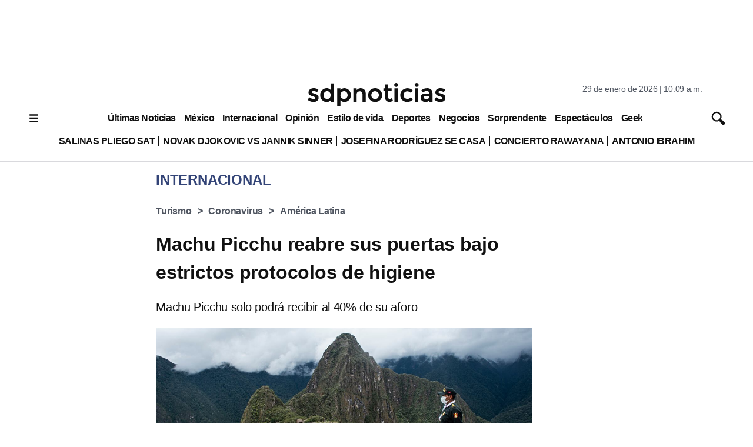

--- FILE ---
content_type: text/html; charset=utf-8
request_url: https://www.google.com/recaptcha/api2/aframe
body_size: 137
content:
<!DOCTYPE HTML><html><head><meta http-equiv="content-type" content="text/html; charset=UTF-8"></head><body><script nonce="TD2Cr6BfL3qWZQqVSOcJcA">/** Anti-fraud and anti-abuse applications only. See google.com/recaptcha */ try{var clients={'sodar':'https://pagead2.googlesyndication.com/pagead/sodar?'};window.addEventListener("message",function(a){try{if(a.source===window.parent){var b=JSON.parse(a.data);var c=clients[b['id']];if(c){var d=document.createElement('img');d.src=c+b['params']+'&rc='+(localStorage.getItem("rc::a")?sessionStorage.getItem("rc::b"):"");window.document.body.appendChild(d);sessionStorage.setItem("rc::e",parseInt(sessionStorage.getItem("rc::e")||0)+1);localStorage.setItem("rc::h",'1769702976608');}}}catch(b){}});window.parent.postMessage("_grecaptcha_ready", "*");}catch(b){}</script></body></html>

--- FILE ---
content_type: application/javascript; charset=utf-8
request_url: https://www.sdpnoticias.com/pf/resources/vendors.js?d=314&mxId=00000000
body_size: 7523
content:
/** apstag.js */
!function(a9,a,p,s,t,A,g){if(a[a9])return;function q(c,r){a[a9]._Q.push([c,r])}a[a9]={init:function(){q("i",arguments)},fetchBids:function(){q("f",arguments)},setDisplayBids:function(){},targetingKeys:function(){return[]},_Q:[]};A=p.createElement(s);A.async=!0;A.src=t;g=p.getElementsByTagName(s)[0];g.parentNode.insertBefore(A,g)}("apstag",window,document,"script","//c.amazon-adsystem.com/aax2/apstag.js");

/** wsc Script */
function loadBlazeSDK() {
    return new Promise((resolve, reject) => {
        if (window.BlazeSDK) {
            resolve();
            return;
        }
        
        const script = document.createElement('script');
        script.src = 'https://sdk.mvp.fan/web-sdk/0.3.13/index.js'; // Replace with actual URL
        script.async = true;
        script.onload = resolve;
        script.onerror = reject;
        document.head.appendChild(script);
    });
}

function setupBlazeSDK() {
    BlazeSDK.Initialize(window.wscApiKey, {
        geoLocation: 'MX',
    });

}

function initializeWidget() {

    setupBlazeSDK();

    // Theme Customization
    const rowCircleTheme = BlazeSDK.Theme('row-circle', 'story');
    rowCircleTheme.layoutStyle.statusLiveStyle.text = 'En vivo';
    rowCircleTheme.layoutStyle.labelStyle.isVisible = false;

    // Event Handling
    BlazeSDK.addDelegateListener(BlazeSDK.Delegations.onEventTriggered, (e) => {
        console.log("onEventTriggered", e.detail);
    });

    const onWidgetDataLoadCompleted = (e) => {
        console.log("onWidgetDataLoadCompleted", e.detail);
        if (e.detail.contentCount === 0) {
            // Usar el widgetId específico del evento para ocultar solo esta instancia
            const eventWidgetId = e.detail.widgetId.replace('widget-layout-', '');
            const widgetElement = document.getElementById(eventWidgetId);
            const containerElement = document.getElementById(eventWidgetId.replace('wsc-stories-', 'wsc-stories-container-'));
            
            if (widgetElement) {
                widgetElement.style.display = 'none';
            }
            if (containerElement) {
                containerElement.style.display = 'none';
            }
        }
    };

    document.addEventListener("onBlazeSDKConnect", () => {
        for (let instance of wscWidgets) {

            if (!instance.shouldExecute) {
                document.getElementById(instance.containerId).style.display = 'none';
                continue;
            }

            const dataSource = BlazeSDK.DataSourceBuilder().ids({
                ids: instance.ids,
                maxItems: 5,
            });

            const widgetRowView = BlazeSDK.WidgetGridView(instance.widgetId, {
                dataSource,
                theme: rowCircleTheme,
                contentType: instance.type,
                delegates: {
                    [BlazeSDK.Delegations.onWidgetDataLoadCompleted]: onWidgetDataLoadCompleted
                }
            });

            setTimeout(() => {
                if (widgetRowView) {
                    widgetRowView.reload();
                }
            }, 5000);
        }
    });
}

if (wscWidgets.length === 0) {
    console.warn("No widgets to initialize.");
} else {
    // Use requestIdleCallback for better performance, fallback to setTimeout
    function scheduleExecution() {
        if (window.requestIdleCallback) {
            requestIdleCallback(() => {
                loadBlazeSDK().then(initializeWidget).catch(console.error);
            });
        } else {
            setTimeout(() => {
                loadBlazeSDK().then(initializeWidget).catch(console.error);
            }, 100);
        }
    }
    
    if (document.readyState === 'loading') {
        document.addEventListener('DOMContentLoaded', scheduleExecution);
    } else {
        scheduleExecution();
    }
}

/** arcads.js */
!function(e,n){if("object"==typeof exports&&"object"==typeof module)module.exports=n();else if("function"==typeof define&&define.amd)define([],n);else{var i=n();for(var r in i)("object"==typeof exports?exports:e)[r]=i[r]}}("undefined"!=typeof self?self:this,(function(){return(()=>{var e={"./node_modules/anylogger-console/anylogger-console.cjs.js":(e,n,i)=>{function r(e){return e&&"object"==typeof e&&"default"in e?e:{default:e}}var t=r(i("./node_modules/anylogger/anylogger.cjs.js"));t.default.ext=function(e){var n="undefined"!=typeof console&&console;for(var i in t.default.levels)e[i]=n&&(n[i]||n.log)||function(){};return e.enabledFor=function(){return!0},e}},"./node_modules/anylogger/anylogger.cjs.js":e=>{var n=Object.create(null),i=function(e,r){return e?n[e]||(n[e]=i.ext(i.new(e,r))):n};i.levels={error:1,warn:2,info:3,log:4,debug:5,trace:6},i.new=function(e,n){var r={};r[e]=function(){i.log(e,[].slice.call(arguments))};try{Object.defineProperty(r[e],"name",{get:function(){return e}})}catch(e){}return r[e]},i.log=function(e,r){var t=r.length>1&&i.levels[r[0]]?r.shift():"log";n[e][t].apply(n[e],r)},i.ext=function(e){for(var n in e.enabledFor=function(){},i.levels)e[n]=function(){};return e},e.exports=i},"./src/services/amazon.js":(e,n,i)=>{"use strict";function r(e,n,i,r){var o=arguments.length>4&&void 0!==arguments[4]?arguments[4]:null,a=i;if(r&&void 0!==window.innerWidth&&void 0!==i[0][0][0]){for(var s=window.innerWidth,d=-1,l=r.length,c=0;c<l;c++)if(s>=r[c][0]){d=c;break}a=i[d]}t((function(){var i={slotName:n,slotID:e,sizes:a};window.apstag.fetchBids({slots:[i]},(function(){window.apstag.setDisplayBids(),o&&o()}))}))}function t(e){window.apstag&&e()}i.r(n),i.d(n,{fetchAmazonBids:()=>r,queueAmazonCommand:()=>t})},"./src/services/gpt.js":(e,n,i)=>{"use strict";i.r(n),i.d(n,{initializeGPT:()=>a,refreshSlot:()=>s,queueGoogletagCommand:()=>d,setTargeting:()=>l,dfpSettings:()=>c,determineSlotName:()=>u});var r=i("./src/util/resources.js"),t=i("./src/util/query.js"),o=i("./src/util/log.js");function a(){window.googletag=window.googletag||{},window.googletag.cmd=window.googletag.cmd||[],(0,r.appendResource)("script","//securepubads.g.doubleclick.net/tag/js/gpt.js",!0,!0),(0,o.sendLog)("initializeGPT()","Appended googletag script to the head tag of the page.",null)}function s(e){var n=e.ad,i=e.correlator,r=void 0!==i&&i,t=e.prerender,a=void 0===t?null:t,s=e.info,d=void 0===s?{}:s;function l(){if(window.blockArcAdsLoad)return"blockArcAdsLoad";window.googletag&&googletag.pubadsReady?window.googletag.pubads().refresh([n],{changeCorrelator:r}):setTimeout((function(){l()}),200)}new Promise((function(e){if(a)try{a(d).then((function(){e("Prerender function has completed.")}))}catch(n){console.warn("ArcAds: Prerender function did not return a promise or there was an error.\n          Documentation: https://github.com/washingtonpost/arcads/wiki/Utilizing-a-Prerender-Hook"),e("Prerender function did not return a promise or there was an error, ignoring.")}else e("No Prerender function was provided.")})).then((function(){l()})).catch((function(e){(0,o.sendLog)("header bidding","init error",e)}))}function d(e){window.googletag.cmd.push(e)}function l(e,n){for(var i in n)n.hasOwnProperty(i)&&n[i]&&e.setTargeting(i,n[i])}function c(e){window.googletag.pubads().disableInitialLoad(),window.googletag.pubads().enableSingleRequest(),window.googletag.pubads().enableAsyncRendering(),this.collapseEmptyDivs&&((0,o.sendLog)("dfpSettings()","This wrapper is set to collapse any empty divs.",null),window.googletag.pubads().collapseEmptyDivs()),window.googletag.enableServices(),e&&((0,o.sendLog)("dfpSettings()","This wrapper has a function to call upon the slot render ending.",null),window.googletag.pubads().addEventListener("slotRenderEnded",e))}function u(e,n){var i=(0,t.expandQueryString)("adslot");return!i||""===i&&null===i?"/".concat(e,"/").concat(n):"/".concat(e,"/").concat(i)}},"./src/services/headerbidding.js":(e,n,i)=>{"use strict";i.r(n),i.d(n,{initializeBiddingServices:()=>s,fetchBids:()=>d});var r=i("./src/services/prebid.js"),t=i("./src/services/amazon.js"),o=i("./src/services/gpt.js"),a=i("./src/util/log.js");function s(e){var n=e.prebid,i=void 0!==n&&n,r=e.amazon,o=void 0!==r&&r;if(window.arcBiddingReady)(0,a.sendLog)("initializeBiddingServices()","Header bidding has been previously initialized",null);else{window.arcBiddingReady=!1;var s=new Promise((function(e){if(i&&i.enabled){if("undefined"==typeof pbjs){var n=n||{};n.que=n.que||[]}e("Prebid has been initialized")}else(0,a.sendLog)("initializeBiddingServices()","Prebid is not enabled on this wrapper.",null),e("Prebid is not enabled on the wrapper...")})),d=new Promise((function(e){o&&o.enabled&&window.apstag?o.id&&""!==o.id?(0,t.queueAmazonCommand)((function(){window.apstag.init({pubID:o.id,adServer:"googletag"}),e("Amazon scripts have been added onto the page!")})):(console.warn("ArcAds: Missing Amazon account id. \n          Documentation: https://github.com/washingtonpost/arcads#amazon-tama9"),(0,a.sendLog)("initializeBiddingServices()","Amazon is not enabled on this wrapper.",null),e("Amazon is not enabled on the wrapper...")):e("Amazon is not enabled on the wrapper...")}));Promise.all([s,d]).then((function(){window.arcBiddingReady=!0})).catch((function(e){(0,a.sendLog)("header bidding","init error",e)}))}}function d(e){var n=this,i=e.ad,d=e.id,l=e.slotName,c=e.dimensions,u=e.wrapper,g=e.bidding,p=e.correlator,f=void 0!==p&&p,b=e.prerender,h=e.breakpoints,v={adUnit:i,adSlot:l,adDimensions:c,adId:d,bids:g},m=new Promise((function(e){if(u.prebid&&u.prebid.enabled){var t=u.prebid.timeout||700;r.queuePrebidCommand.bind(n,(0,r.fetchPrebidBids)(i,u.prebid.useSlotForAdUnit?l:d,t,v,b,(function(){e("Fetched Prebid ads!")})))}else e("Prebid is not enabled on the wrapper...")})),w=new Promise((function(e){u.amazon&&u.amazon.enabled?(0,t.fetchAmazonBids)(d,l,c,h,(function(){e("Fetched Amazon ads!")})):e("Amazon is not enabled on the wrapper...")}));window.arcBiddingReady?Promise.all([m,w]).then((function(){(0,o.refreshSlot)({ad:i,correlator:f,prerender:b,info:v})})).catch((function(e){(0,a.sendLog)("header bidding","init error",e)})):setTimeout((function(){return s()}),200)}},"./src/services/prebid.js":(e,n,i)=>{"use strict";i.r(n),i.d(n,{queuePrebidCommand:()=>s,fetchPrebidBidsArray:()=>d,fetchPrebidBids:()=>l,addUnit:()=>c});var r=i("./src/services/gpt.js");function t(e,n){var i=Object.keys(e);if(Object.getOwnPropertySymbols){var r=Object.getOwnPropertySymbols(e);n&&(r=r.filter((function(n){return Object.getOwnPropertyDescriptor(e,n).enumerable}))),i.push.apply(i,r)}return i}function o(e){for(var n=1;n<arguments.length;n++){var i=null!=arguments[n]?arguments[n]:{};n%2?t(Object(i),!0).forEach((function(n){a(e,n,i[n])})):Object.getOwnPropertyDescriptors?Object.defineProperties(e,Object.getOwnPropertyDescriptors(i)):t(Object(i)).forEach((function(n){Object.defineProperty(e,n,Object.getOwnPropertyDescriptor(i,n))}))}return e}function a(e,n,i){return n in e?Object.defineProperty(e,n,{value:i,enumerable:!0,configurable:!0,writable:!0}):e[n]=i,e}function s(e){pbjs.que.push(e)}function d(e,n,i,t,o){var a=arguments.length>5&&void 0!==arguments[5]?arguments[5]:null;pbjs.addAdUnits(t),window.blockArcAdsPrebid||pbjs.requestBids({timeout:i,adUnitCodes:n,bidsBackHandler:function(i){console.log("Bid Back Handler",i),pbjs.setTargetingForGPTAsync(n),a?a():(0,r.refreshSlot)({ad:e,info:t,prerender:o})}})}function l(e,n,i,r,t){var o=arguments.length>5&&void 0!==arguments[5]?arguments[5]:null,a=r;a.bids=Array.isArray(r.bids)?r.bids:[r.bids],d(e,[n],i,a,t,o)}function c(e,n,i){var r=arguments.length>3&&void 0!==arguments[3]?arguments[3]:{},t=arguments.length>4&&void 0!==arguments[4]?arguments[4]:{},a=o({code:e,bids:i},t);a.mediaTypes={banner:{sizes:n}};var s=r.sizeConfig,d=r.config;pbjs.addAdUnits(a),d?pbjs.setConfig(d):s&&pbjs.setConfig({sizeConfig:s})}},"./src/services/sizemapping.js":(e,n,i)=>{"use strict";i.r(n),i.d(n,{sizemapListeners:()=>s,resizeListeners:()=>d,prepareSizeMaps:()=>l,parseSizeMappings:()=>c,runResizeEvents:()=>u,setResizeListener:()=>g});var r=i("./src/util/debounce.js"),t=i("./src/services/headerbidding.js"),o=i("./src/services/gpt.js"),a=i("./src/util/log.js"),s={},d={};function l(e,n){var i=[],r=[],t=[],o=n.length?n:null;return o&&e&&o.forEach((function(n,o){i.push([n,e[o]]),-1===r.indexOf(n[0])&&(r.push(n[0]),t.push(!1))})),r.sort((function(e,n){return e-n})),{mapping:i,breakpoints:r,correlators:t}}function c(e){try{var n=[window.innerWidth||document.documentElement.clientWidth||document.body.clientWidth,window.innerHeight||document.documentElement.clientHeight||document.body.clientHeight],i=e.filter((function(e){return e[0][0]<=n[0]&&e[0][1]<=n[1]})),r=i.length>0?i[0][1]:[];return r.length>0&&r[0].constructor!==Array&&(r=[r]),r}catch(n){return(0,a.sendLog)("parseSizeMappings()","invalid size mapping",null),e[e.length-1][1]}}function u(e){var n,i=!1;if(e.breakpoints){var r=window.innerWidth;n=e.breakpoints.filter((function(e){return e<r})).pop()||e.breakpoints[0]}return function(){for(var r,a,d=e.ad,l=e.breakpoints,u=e.id,g=e.bidding,p=e.mapping,f=e.slotName,b=e.wrapper,h=e.prerender,v=window.innerWidth,m=0;m<l.length;m++){if(r=l[m],a=l[m+1],n!==r&&(v>r&&(v<a||!a)||v===r&&!i)){n=r,i=!0;var w=c(p),y={adUnit:d,adSlot:f,adDimensions:w,adId:u};g.prebid&&g.prebid.enabled||g.amazon&&g.amazon.enabled?(0,t.fetchBids)({ad:d,id:u,slotName:f,dimensions:w,bidding:g,wrapper:b,prerender:h,correlator:s[u].correlators[m],breakpoints:l}):(0,o.refreshSlot)({ad:d,correlator:s[u].correlators[m],prerender:h,info:y})}s[u].correlators[m]=!0}}}function g(e){var n=e.id,i=e.correlators;d[n]=(0,r.debounce)(u(e),250),window.addEventListener("resize",d[n]),s[n]={listener:d[n],correlators:i}}},"./src/util/debounce.js":(e,n,i)=>{"use strict";function r(e,n){var i;return function(){for(var r=this,t=arguments.length,o=new Array(t),a=0;a<t;a++)o[a]=arguments[a];clearTimeout(i),i=setTimeout((function(){i=null,e.apply(r,o)}),n)}}i.r(n),i.d(n,{debounce:()=>r})},"./src/util/log.js":(e,n,i)=>{"use strict";i.r(n),i.d(n,{sendLog:()=>o});var r=i("./node_modules/anylogger/anylogger.cjs.js"),t=i.n(r);i("./node_modules/anylogger-console/anylogger-console.cjs.js");function o(e,n,i){try{if("true"===new URLSearchParams(window.location.search).get("debug"))t()("arcads.js")({service:"ArcAds",timestamp:"".concat(new Date),"logging from":e,description:n,slotName:i})}catch(e){console.error(e)}}},"./src/util/mobile.js":(e,n,i)=>{"use strict";function r(e,n){for(var i=0;i<n.length;i++){var r=n[i];r.enumerable=r.enumerable||!1,r.configurable=!0,"value"in r&&(r.writable=!0),Object.defineProperty(e,r.key,r)}}i.r(n),i.d(n,{MobileDetection:()=>t,default:()=>o});var t=function(){function e(){!function(e,n){if(!(e instanceof n))throw new TypeError("Cannot call a class as a function")}(this,e)}var n,i,t;return n=e,t=[{key:"Android",value:function(){return!!navigator.userAgent.match(/Android/i)}},{key:"AndroidOld",value:function(){return!!navigator.userAgent.match(/Android 2.3.3/i)}},{key:"AndroidTablet",value:function(){return!(!navigator.userAgent.match(/Android/i)||navigator.userAgent.match(/Mobile/i))}},{key:"Kindle",value:function(){return!!navigator.userAgent.match(/Kindle/i)}},{key:"KindleFire",value:function(){return!!navigator.userAgent.match(/KFOT/i)}},{key:"Silk",value:function(){return!!navigator.userAgent.match(/Silk/i)}},{key:"BlackBerry",value:function(){return!!navigator.userAgent.match(/BlackBerry/i)}},{key:"iOS",value:function(){return!!navigator.userAgent.match(/iPhone|iPad|iPod/i)}},{key:"iPhone",value:function(){return!!navigator.userAgent.match(/iPhone|iPod/i)}},{key:"iPad",value:function(){return!!navigator.userAgent.match(/iPad/i)}},{key:"Windows",value:function(){return!!navigator.userAgent.match(/IEMobile/i)}},{key:"FirefoxOS",value:function(){return!!navigator.userAgent.match(/Mozilla/i)&&!!navigator.userAgent.match(/Mobile/i)}},{key:"Retina",value:function(){return window.retina||window.devicePixelRatio>1}},{key:"any",value:function(){return this.Android()||this.Kindle()||this.KindleFire()||this.Silk()||this.BlackBerry()||this.iOS()||this.Windows()||this.FirefoxOS()}}],(i=null)&&r(n.prototype,i),t&&r(n,t),e}();const o=t},"./src/util/query.js":(e,n,i)=>{"use strict";function r(e){var n=window.location.href,i=e.replace(/[[\]]/g,"\\$&"),r=new RegExp("[?&]".concat(i,"(=([^&#]*)|&|#|$)")).exec(n);return r?r[2]?decodeURIComponent(r[2].replace(/\+/g," ")):"":null}i.r(n),i.d(n,{expandQueryString:()=>r})},"./src/util/resources.js":(e,n,i)=>{"use strict";function r(e,n,i,r,t){var o=document.createElement(e);"script"===e&&void 0===document.querySelectorAll('script[src="'.concat(n,'"]'))[0]&&(o.src=n,o.async=i||!1,o.defer=i||r||!1,(document.head||document.documentElement).appendChild(o),t&&t())}i.r(n),i.d(n,{appendResource:()=>r})}},n={};function i(r){var t=n[r];if(void 0!==t)return t.exports;var o=n[r]={exports:{}};return e[r](o,o.exports,i),o.exports}i.n=e=>{var n=e&&e.__esModule?()=>e.default:()=>e;return i.d(n,{a:n}),n},i.d=(e,n)=>{for(var r in n)i.o(n,r)&&!i.o(e,r)&&Object.defineProperty(e,r,{enumerable:!0,get:n[r]})},i.o=(e,n)=>Object.prototype.hasOwnProperty.call(e,n),i.r=e=>{"undefined"!=typeof Symbol&&Symbol.toStringTag&&Object.defineProperty(e,Symbol.toStringTag,{value:"Module"}),Object.defineProperty(e,"__esModule",{value:!0})};var r={};return(()=>{"use strict";i.r(r),i.d(r,{ArcAds:()=>p});var e=i("./src/util/mobile.js"),n=i("./src/util/log.js"),t=i("./src/services/headerbidding.js"),o=i("./src/services/gpt.js"),a=i("./src/services/prebid.js"),s=i("./src/services/sizemapping.js");function d(e,n){if(!(e instanceof n))throw new TypeError("Cannot call a class as a function")}function l(e,n){for(var i=0;i<n.length;i++){var r=n[i];r.enumerable=r.enumerable||!1,r.configurable=!0,"value"in r&&(r.writable=!0),Object.defineProperty(e,r.key,r)}}function c(e){return function(e){if(Array.isArray(e))return u(e)}(e)||function(e){if("undefined"!=typeof Symbol&&null!=e[Symbol.iterator]||null!=e["@@iterator"])return Array.from(e)}(e)||function(e,n){if(!e)return;if("string"==typeof e)return u(e,n);var i=Object.prototype.toString.call(e).slice(8,-1);"Object"===i&&e.constructor&&(i=e.constructor.name);if("Map"===i||"Set"===i)return Array.from(e);if("Arguments"===i||/^(?:Ui|I)nt(?:8|16|32)(?:Clamped)?Array$/.test(i))return u(e,n)}(e)||function(){throw new TypeError("Invalid attempt to spread non-iterable instance.\nIn order to be iterable, non-array objects must have a [Symbol.iterator]() method.")}()}function u(e,n){(null==n||n>e.length)&&(n=e.length);for(var i=0,r=new Array(n);i<n;i++)r[i]=e[i];return r}function g(e){return Array.isArray(e)?1+Math.max.apply(Math,c(e.map((function(e){return g(e)})))):0}var p=function(){function i(r){var a=arguments.length>1&&void 0!==arguments[1]?arguments[1]:null;d(this,i),this.dfpId=r.dfp.id||"",this.wrapper=r.bidding||{},this.positions=[],this.collapseEmptyDivs=r.dfp.collapseEmptyDivs,this.adsList=[],window.isMobile=e.MobileDetection,""===this.dfpId?(console.warn("ArcAds: DFP id is missing from the arcads initialization script.","\n","Documentation: https://github.com/washingtonpost/arcads#getting-started"),(0,n.sendLog)("constructor()","The DFP id missing from the arcads initialization script. ArcAds cannot proceed.",null)):((0,o.initializeGPT)(),(0,o.queueGoogletagCommand)(o.dfpSettings.bind(this,a)),(0,t.initializeBiddingServices)(this.wrapper))}var r,u,p;return r=i,p=[{key:"setAdsBlockGate",value:function(){var e=i.getWindow();void 0!==e&&(e.blockArcAdsLoad=!0)}},{key:"releaseAdsBlockGate",value:function(){var e=i.getWindow();void 0!==e&&(e.blockArcAdsLoad=!1)}},{key:"getWindow",value:function(){return window}}],(u=[{key:"registerAd",value:function(e){var i=e.id,r=e.slotName,t=e.dimensions,s=e.adType,d=void 0!==s&&s,l=e.targeting,u=void 0===l?{}:l,p=e.display,f=void 0===p?"all":p,b=e.bidding,h=void 0!==b&&b,v=e.iframeBidders,m=void 0===v?["openx"]:v,w=e.others,y=void 0===w?{}:w,A=[],j=!1,k=g(t);t&&void 0!==t&&1===k||t&&void 0!==t&&t.length>0&&2===k?A.push.apply(A,c(t)):t&&t.forEach((function(e){A.push.apply(A,c(e))}));try{if(!(u&&u.hasOwnProperty("position")||!1===d)){var S=this.positions[d]+1||1;this.positions[d]=S;var P=Object.assign(u,{position:S});Object.assign(e,{targeting:P})}var z=h.prebid&&(h.prebid.enabled&&h.prebid.bids||void 0===h.prebid.enabled&&h.prebid.bids);if(isMobile.any()&&"mobile"===f||!isMobile.any()&&"desktop"===f||"all"===f){if(z&&this.wrapper.prebid&&this.wrapper.prebid.enabled&&A){pbjs&&m.length>0&&pbjs.setConfig({userSync:{iframeEnabled:!0,filterSettings:{iframe:{bidders:m,filter:"include"}}}});var L=this.wrapper.prebid.useSlotForAdUnit?(0,o.determineSlotName)(this.dfpId,r):i;a.queuePrebidCommand.bind(this,(0,a.addUnit)(L,A,h.prebid.bids,this.wrapper.prebid,y))}(j=this.displayAd.bind(this,e))&&((0,n.sendLog)("registerAd()","Queuing Google Tag command for ad",r),(0,o.queueGoogletagCommand)(j))}}catch(e){console.error("ads error",e)}}},{key:"registerAdCollection",value:function(e){var n=this;e.forEach((function(e){n.registerAd(e)}))}},{key:"registerAdCollectionSingleCall",value:function(e){var i=this,r=arguments.length>1&&void 0!==arguments[1]?arguments[1]:700;(0,n.sendLog)("registerAdCollectionSingleCall()","Registering all reserved ads",null),window.blockArcAdsLoad=!0,window.blockArcAdsPrebid=!0,e.forEach((function(e){i.registerAd(e)})),window.blockArcAdsLoad=!1,window.blockArcAdsPrebid=!1,pbjs.requestBids({timeout:r,bidsBackHandler:function(e){console.log("Bid Back Handler",e),pbjs.setTargetingForGPTAsync(),window.googletag.pubads().refresh(window.adsList),window.adsList=[]}})}},{key:"displayAd",value:function(e){var i=e.id,r=e.slotName,a=e.dimensions,d=e.targeting,l=e.sizemap,c=void 0!==l&&l,u=e.bidding,g=void 0!==u&&u,p=e.prerender,f=void 0===p?null:p,b=(0,o.determineSlotName)(this.dfpId,r),h=a&&!a.length?null:a,v=a?window.googletag.defineSlot(b,h,i):window.googletag.defineOutOfPageSlot(b,i);if(c&&c.breakpoints&&a){var m=(0,s.prepareSizeMaps)(h,c.breakpoints),w=m.mapping,y=m.breakpoints,A=m.correlators;if(!v)return(0,n.sendLog)("displayAd()","No ad available to display - the div was either not defined or an ad with the same slot name already exists on the page",r),!1;v.defineSizeMapping(w),c.refresh&&((0,n.sendLog)("displayAd()","Attaching resize listener to the ad with this slot name and sizemap defined",r),(0,s.setResizeListener)({ad:v,slotName:b,breakpoints:y,id:i,mapping:w,correlators:A,bidding:g,wrapper:this.wrapper,prerender:f}))}v&&(v.addService(window.googletag.pubads()),(0,o.setTargeting)(v,d));var j=c&&c.breakpoints?c.breakpoints:[];window.adsList&&v&&adsList.push(v),a&&g&&(g.amazon&&g.amazon.enabled||g.prebid&&g.prebid.enabled)?((0,n.sendLog)("displayAd()","Fetching bids for ad with this slot name",r),(0,t.fetchBids)({ad:v,id:i,slotName:b,dimensions:h,wrapper:this.wrapper,prerender:f,bidding:g,breakpoints:j})):window.blockArcAdsPrebid||((0,n.sendLog)("displayAd()","Refreshing ad with this slot name",r),(0,o.refreshSlot)({ad:v,prerender:f,info:{adUnit:v,adSlot:b,adDimensions:h,adId:i}}))}},{key:"sendSingleCallAds",value:function(){var e=this,i=arguments.length>0&&void 0!==arguments[0]?arguments[0]:700;if(this.adsList&&this.adsList.length<1)return(0,n.sendLog)("sendSingleCallAds()","No ads have been reserved on the page",null),!1;window&&window.googletag&&googletag.pubadsReady?(window.googletag.pubads().disableInitialLoad(),window.googletag.pubads().enableSingleRequest(),window.googletag.pubads().enableAsyncRendering(),this.registerAdCollectionSingleCall(this.adsList,i)):setTimeout((function(){e.sendSingleCallAds()}),2e3)}},{key:"reserveAd",value:function(e){i.setAdsBlockGate(),this.adsList.push(e)}},{key:"setPageLeveTargeting",value:function(e,n){googletag.pubads().setTargeting(e,n)}}])&&l(r.prototype,u),p&&l(r,p),i}()})(),r})()}));

var arcAds = new ArcAds(arcAdsSettings);

if (window.sdpAds) {
  for (ad of window.sdpAds) {
    arcAds.registerAd(ad);
  }
}

--- FILE ---
content_type: application/javascript; charset=utf-8
request_url: https://fundingchoicesmessages.google.com/f/AGSKWxVlvbN9MU0nkNvuBStJqBKW8TkKnFTVXWuV6vOIHAZC4KR4Y21n1Gdq8nhCkivJP0OeuiuEhp6GVLBG-ENk8R3c1o-aPPKrZYS4a-WIsh54WbGrPLZDVVt8oSij7BfoJLb6Ce9C9zJS41OFHkgHdSe8O5Crz_1-y30cvokKUfMgP8FtwdicSGrwyZHz/_&smallad=/auto.ad./scaradcontrol./adzoneleft..ads.css
body_size: -1284
content:
window['da3d2474-7680-4d12-86be-9c16a8adbb06'] = true;